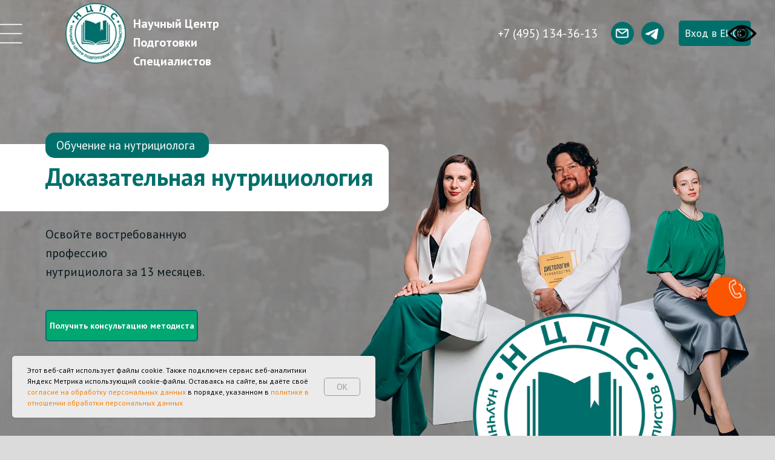

--- FILE ---
content_type: application/javascript
request_url: https://static.tildacdn.com/js/tilda-menu-widgeticons-1.0.min.js
body_size: 1775
content:
function t_menuWidgets__init(e){var t=document.querySelector("#rec"+e);if(t){var n=t.querySelector('[data-menu="yes"]');if(n){var r=n.getAttribute("data-menu-widgeticons-hide"),i=r&&"yes"===r,o=n.getAttribute("data-menu-widgeticon-textshow"),s=o&&"yes"===o;t_menuWidgets__handledSearchIcon(t,n),t_menuWidgets__handledCartIcon(t,n),t_menuWidgets__handledWishlistIcon(t,n),t_menuWidgets__handledMembersIcon(t,n),i&&(t_menuWidgets__hideWidgetButtons(e,n),window.addEventListener("resize",t_throttle((function(){t_menuWidgets__hideWidgetButtons(e,n)}),200))),s&&t_menuWidgets__showWidgetsText(n)}}}function t_menuWidgets__handledSearchIcon(e,t){var n=document.querySelector(".t985"),r="yes"===t.getAttribute("data-menu-widgeticon-search"),i=e.querySelectorAll(".t-menuwidgeticons__link_search");if(n&&r&&n.getAttribute("data-search-hook")){var o=n.getAttribute("data-search-hook");i.forEach((function(e){e.href=o}))}if(!n&&r){var s="RU"===window.browserLang?"Ошибка: На странице отсутствует виджет поиска (блок T985). Пожалуйста, добавьте его.":"Error: search widget (block T985) is not added to this page.";i.forEach((function(e){e.addEventListener("click",(function(e){e.preventDefault(),document.querySelector(".t-menuwidgeticons__search-error")||t_menuWidgets__showError("search",s)}))}))}}function t_menuWidgets__handledCartIcon(e,t){var n=document.querySelector(".t706"),r="yes"===t.getAttribute("data-menu-widgeticon-cart");if(!n&&r){var i=e.querySelectorAll(".t-menuwidgeticons__link_cart"),o="RU"===window.browserLang?"Ошибка: На странице отсутствует виджет корзины (блок ST100). Пожалуйста, добавьте его.":"Error: сart widget (block ST100) is not added to this page.";i.forEach((function(e){e.addEventListener("click",(function(e){e.preventDefault(),document.querySelector(".t-menuwidgeticons__cart-error")||t_menuWidgets__showError("cart",o)}))}))}}function t_menuWidgets__handledWishlistIcon(e,t){var n=document.querySelector(".t1002"),r="yes"===t.getAttribute("data-menu-widgeticon-wishlist");if(!n&&r){var i=e.querySelectorAll(".t-menuwidgeticons__link_wishlist"),o="RU"===window.browserLang?"Ошибка: На странице отсутствует виджет избранного (блок ST110). Пожалуйста, добавьте его.":"Error: favorites widget (block ST110) is not added to this page.";i.forEach((function(e){e.addEventListener("click",(function(e){e.preventDefault(),document.querySelector(".t-menuwidgeticons__favorites-error")||t_menuWidgets__showError("favorites",o)}))}))}}function t_menuWidgets__handledMembersIcon(e,t){var n=document.querySelector('script[src*="tilda-buyer-dashboard"]'),r="yes"===t.getAttribute("data-menu-widgeticon-members");if(!window.tildaMembers&&!n&&r){var i=e.querySelectorAll(".t-menuwidgeticons__link_members"),o="RU"===window.browserLang?"Ошибка: В проекте отсутствует модуль Личного кабинета. Пожалуйста, подключите его.":"Error: there is no Members module in the project. Please connect it.";i.forEach((function(e){e.addEventListener("click",(function(e){e.preventDefault(),document.querySelector(".t-menuwidgeticons__members-error")||t_menuWidgets__showError("members",o)}))}))}}function t_menuWidgets__getVisibleMenu(e){var t=window.innerWidth,n=e.getAttribute("data-screen-min"),r=e.getAttribute("data-screen-max");return!(n&&t<parseInt(n,10))&&!(r&&t>parseInt(r,10))}function t_menuWidgets__hideWidgetButtons(e,t){var n=document.querySelector("#rec"+e),r="t-menuwidgeticons__button_hidden_"+e,i=t_menuWidgets__getVisibleMenu(n),o;[{element:document.querySelector(".t985__search-widget-button"),isExsists:"yes"===t.getAttribute("data-menu-widgeticon-search")},{element:document.querySelector(".t706__carticon"),isExsists:"yes"===t.getAttribute("data-menu-widgeticon-cart")},{element:document.querySelector(".t1002__wishlisticon"),isExsists:"yes"===t.getAttribute("data-menu-widgeticon-wishlist")}].forEach((function(e){e.element&&e.isExsists&&(i?e.element.classList.add(r):e.element.classList.remove(r))}))}function t_menuWidgets__showError(e,t){var n=document.querySelectorAll(".t-menuwidgeticons__error"),r;if(n.length>0){var i=n[n.length-1];r=parseInt(window.getComputedStyle(i).top)+parseInt(window.getComputedStyle(i).height)+20}var o=t_menuWidgets__getErrorHtml(e,t);document.body.classList.add("t-menuwidgeticons__body-error_showed"),document.body.insertAdjacentHTML("beforeend",o);var s=document.querySelector(".t-menuwidgeticons__"+e+"-error");setTimeout((function(){s.style.transition="opacity .4s, right .4s",s.style.opacity=1,s.style.right="20px",r&&(s.style.top=r+"px")}),0),setTimeout((function(){t_menuWidgets_closeError(s)}),3400);var c=s.querySelector(".t-menuwidgeticons__error-close");c&&c.addEventListener("click",(function(){t_menuWidgets_closeError(s)}))}function t_menuWidgets__getErrorHtml(e,t){var n="";return n+='<div class="t-menuwidgeticons__error t-menuwidgeticons__'+e+'-error">',n+='<div class="t-menuwidgeticons__error-close">&times;</div>',n+='<div class="t-menuwidgeticons__error-text">'+t+"</div>",n+="</div>"}function t_menuWidgets_closeError(e){e&&(e.style.opacity=0,e.style.right="-350px",setTimeout((function(){null!==e.parentNode&&(e.parentNode.removeChild(e),document.body.classList.remove("t-menuwidgeticons__body-error_showed"))}),300))}function t_menuWidgets__showWidgetsText(e){var t={cart:{EN:"Cart",RU:"Корзина",FR:"Panier",DE:"Warenkorb",ES:"Carrito",PT:"Carrinho",UK:"Кошик",JA:"カート",ZH:"购物车",PL:"Koszyk",KK:"Себет",IT:"Carrello",LV:"Grozs"},wishlist:{EN:"Favorites",RU:"Избранное",FR:"Favoris",DE:"Favoriten",ES:"Favoritos",PT:"Favoritos",UK:"Вибране",JA:"お気に入り",ZH:"收藏夹",PL:"Ulubione",KK:"Таңдаулылар",IT:"Preferiti",LV:"Iecienītie"},search:{EN:"Search",RU:"Поиск",FR:"Rechercher",DE:"Suche",ES:"Buscar",PT:"Buscar",UK:"Пошук",JA:"検索",ZH:"搜索",PL:"Szukaj",KK:"Іздеу",IT:"Cerca",LV:"Meklēt"},members:{EN:"Sign In",RU:"Войти",FR:"Se connecter",DE:"Anmelden",ES:"Iniciar sesión",PT:"Entrar",UK:"Увійти",JA:"サインイン",ZH:"登录",PL:"Zaloguj się",KK:"Кіру",IT:"Accedi",LV:"Pieteikties"},home:{EN:"Home",RU:"Главная",FR:"Accueil",DE:"Startseite",ES:"Inicio",PT:"Início",UK:"Головна",JA:"ホーム",ZH:"首页",PL:"Strona główna",KK:"Басты бет",IT:"Home",LV:"Sākums"},catalog:{EN:"Catalog",RU:"Каталог",FR:"Catalogue",DE:"Katalog",ES:"Catálogo",PT:"Catálogo",UK:"Каталог",JA:"カタログ",ZH:"产品目录",PL:"Katalog",KK:"Каталог",IT:"Catalogo",LV:"Katalogs"}},n=document.getElementById("allrecords");if(n){var r=(window.navigator.userLanguage||window.navigator.language).toUpperCase().slice(0,2),i;if(!r){var o=n.getAttribute("data-tilda-project-lang");o&&(r=o)}-1===["EN","RU","FR","DE","ES","PT","UK","JA","ZH","PL","KK","IT","LV"].indexOf(r)&&(r="EN");var s="t-menuwidgeticons__link_",c;e.querySelectorAll(".t-menuwidgeticons__link").forEach((function(e){var n,i,o=e.className.split(" ").find((function(e){return-1!==e.indexOf(s)&&e})).replace(s,""),c,a=t_menuWidgets__getWidgetsTextHTML(t[o][r],o);e.insertAdjacentHTML("beforeend",a)}))}}function t_menuWidgets__getWidgetsTextHTML(e,t){var n="";return n+='<span class="t-menuwidgeticons__text t-menuwidgeticons__text_'+t+' t-text">',n+=e,n+="</span>"}
